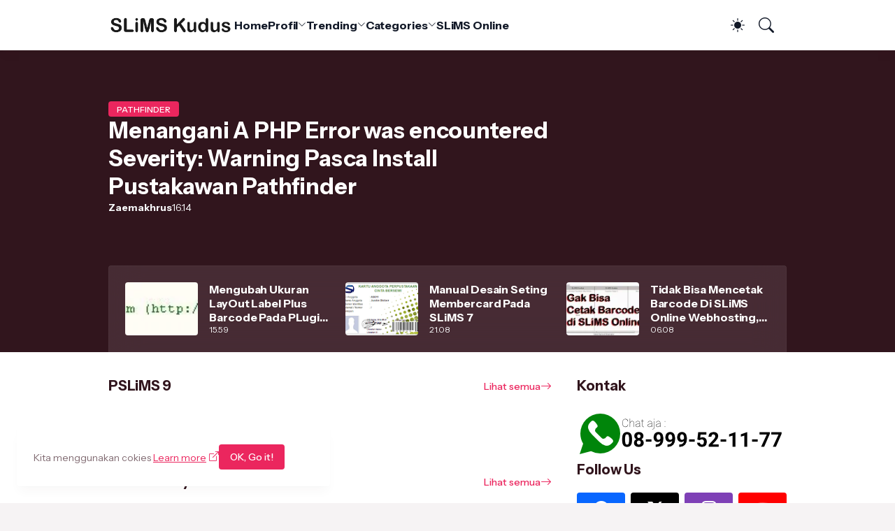

--- FILE ---
content_type: text/plain
request_url: https://www.google-analytics.com/j/collect?v=1&_v=j102&a=888472692&t=pageview&_s=1&dl=https%3A%2F%2Fwww.slimskudus.web.id%2F&ul=en-us%40posix&dt=Komunitas%20SLiMS%20Kudus&sr=1280x720&vp=1280x720&_u=IEBAAEABAAAAACAAI~&jid=89631554&gjid=2023518866&cid=376685896.1769093839&tid=UA-47278735-1&_gid=418324047.1769093839&_r=1&_slc=1&z=1905269161
body_size: -451
content:
2,cG-3MJGXHY8ED